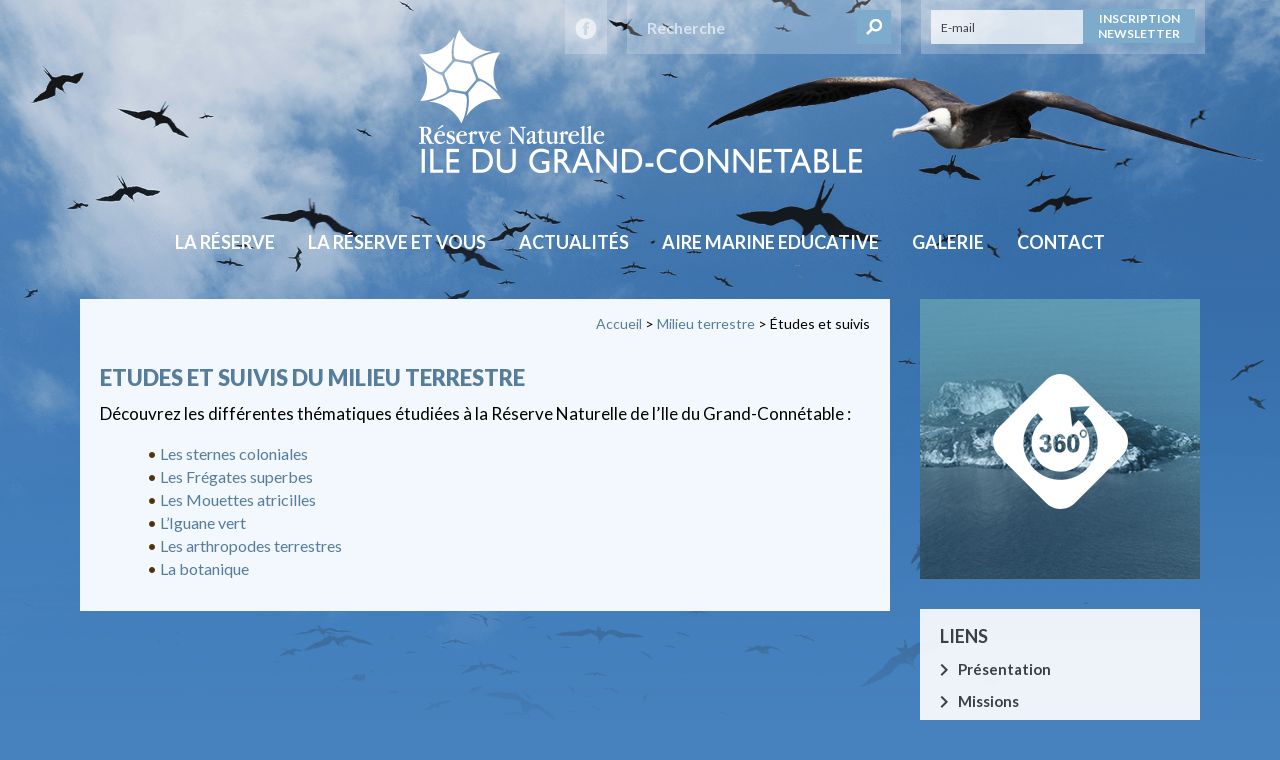

--- FILE ---
content_type: text/html; charset=UTF-8
request_url: https://www.reserve-connetable.com/milieu-terrestre/etudes-et-suivis/
body_size: 8492
content:

<!DOCTYPE html>
<html lang="fr">
	<head>
	<meta charset="utf-8" />

	<meta name="viewport" content="width=device-width, initial-scale=1.0">

	<title>Études et suivis | Réserve Naturelle de l&#039;Île du Grand-Connétable</title>
<link data-rocket-prefetch href="https://fonts.googleapis.com" rel="dns-prefetch">
<link data-rocket-prefetch href="https://www.googletagmanager.com" rel="dns-prefetch">
<link data-rocket-prefetch href="https://www.google-analytics.com" rel="dns-prefetch">
<link data-rocket-prefetch href="https://s3.amazonaws.com" rel="dns-prefetch">
<link data-rocket-prefetch href="https://scripts.simpleanalyticscdn.com" rel="dns-prefetch">
<link data-rocket-preload as="style" href="https://fonts.googleapis.com/css?family=Lato%3A400%2C900italic%2C900%2C700italic%2C700%2C300italic%2C300%2C100italic%2C100&#038;display=swap" rel="preload">
<link href="https://fonts.googleapis.com/css?family=Lato%3A400%2C900italic%2C900%2C700italic%2C700%2C300italic%2C300%2C100italic%2C100&#038;display=swap" media="print" onload="this.media=&#039;all&#039;" rel="stylesheet">
<noscript data-wpr-hosted-gf-parameters=""><link rel="stylesheet" href="https://fonts.googleapis.com/css?family=Lato%3A400%2C900italic%2C900%2C700italic%2C700%2C300italic%2C300%2C100italic%2C100&#038;display=swap"></noscript><link rel="preload" data-rocket-preload as="image" href="https://www.reserve-connetable.com/css/images/bg-haut-PI2.png" fetchpriority="high">

	<link rel="shortcut icon" type="image/x-icon" href="/css/images/favicon.ico" />

	<!-- Vendor Styles -->
	
	<link rel="stylesheet" href="/vendor/owl-carousel/owl.carousel.css">

	<!-- App Styles -->
	<link rel="stylesheet" href="/css/style.css" />
	<link rel="stylesheet" href="/css/override.css" />

	<!-- Vendor JS -->
	<script src="/vendor/jquery-1.11.3.min.js"></script>
	<script src="/vendor/owl-carousel/owl.carousel.min.js"></script>

	<!-- App JS -->
	<script src="/js/functions.js"></script>


	<script>
		(function(i,s,o,g,r,a,m){i['GoogleAnalyticsObject']=r;i[r]=i[r]||function(){
		(i[r].q=i[r].q||[]).push(arguments)},i[r].l=1*new Date();a=s.createElement(o),
		m=s.getElementsByTagName(o)[0];a.async=1;a.src=g;m.parentNode.insertBefore(a,m)
		})(window,document,'script','//www.google-analytics.com/analytics.js','ga');

		ga('create', 'UA-35719402-1', 'www.reserve-connetable.com');
		ga('send', 'pageview');
  	</script>

<meta name='robots' content='index, follow, max-image-preview:large, max-snippet:-1, max-video-preview:-1' />

	<!-- This site is optimized with the Yoast SEO plugin v26.8 - https://yoast.com/product/yoast-seo-wordpress/ -->
	<link rel="canonical" href="https://www.reserve-connetable.com/milieu-terrestre/etudes-et-suivis/" />
	<meta property="og:locale" content="fr_FR" />
	<meta property="og:type" content="article" />
	<meta property="og:title" content="Études et suivis | Réserve Naturelle de l&#039;Île du Grand-Connétable" />
	<meta property="og:description" content="Etudes et suivis du milieu terrestre Découvrez les différentes thématiques étudiées à la Réserve Naturelle de l’Ile du Grand-Connétable : Les sternes coloniales..." />
	<meta property="og:url" content="https://www.reserve-connetable.com/milieu-terrestre/etudes-et-suivis/" />
	<meta property="og:site_name" content="Réserve Naturelle de l&#039;Île du Grand-Connétable" />
	<meta property="article:modified_time" content="2016-01-03T21:05:03+00:00" />
	<script type="application/ld+json" class="yoast-schema-graph">{"@context":"https://schema.org","@graph":[{"@type":"WebPage","@id":"https://www.reserve-connetable.com/milieu-terrestre/etudes-et-suivis/","url":"https://www.reserve-connetable.com/milieu-terrestre/etudes-et-suivis/","name":"Études et suivis | Réserve Naturelle de l&#039;Île du Grand-Connétable","isPartOf":{"@id":"https://www.reserve-connetable.com/#website"},"datePublished":"2015-10-29T20:25:00+00:00","dateModified":"2016-01-03T21:05:03+00:00","breadcrumb":{"@id":"https://www.reserve-connetable.com/milieu-terrestre/etudes-et-suivis/#breadcrumb"},"inLanguage":"fr-FR","potentialAction":[{"@type":"ReadAction","target":["https://www.reserve-connetable.com/milieu-terrestre/etudes-et-suivis/"]}]},{"@type":"BreadcrumbList","@id":"https://www.reserve-connetable.com/milieu-terrestre/etudes-et-suivis/#breadcrumb","itemListElement":[{"@type":"ListItem","position":1,"name":"Accueil","item":"https://www.reserve-connetable.com/"},{"@type":"ListItem","position":2,"name":"Milieu terrestre","item":"https://www.reserve-connetable.com/milieu-terrestre/"},{"@type":"ListItem","position":3,"name":"Études et suivis"}]},{"@type":"WebSite","@id":"https://www.reserve-connetable.com/#website","url":"https://www.reserve-connetable.com/","name":"Réserve Naturelle de l&#039;Île du Grand-Connétable","description":"Située au large des côtes de Guyane, cette réserve est la seule aire marine protégée fonctionnelle de la côte amazonienne et la deuxième plus grande réserve naturelle marine d’Outre-Mer.","potentialAction":[{"@type":"SearchAction","target":{"@type":"EntryPoint","urlTemplate":"https://www.reserve-connetable.com/?s={search_term_string}"},"query-input":{"@type":"PropertyValueSpecification","valueRequired":true,"valueName":"search_term_string"}}],"inLanguage":"fr-FR"}]}</script>
	<!-- / Yoast SEO plugin. -->


<link rel='dns-prefetch' href='//scripts.simpleanalyticscdn.com' />
<link rel='dns-prefetch' href='//www.googletagmanager.com' />
<link href='https://fonts.gstatic.com' crossorigin rel='preconnect' />
<link rel="alternate" title="oEmbed (JSON)" type="application/json+oembed" href="https://www.reserve-connetable.com/wp-json/oembed/1.0/embed?url=https%3A%2F%2Fwww.reserve-connetable.com%2Fmilieu-terrestre%2Fetudes-et-suivis%2F" />
<link rel="alternate" title="oEmbed (XML)" type="text/xml+oembed" href="https://www.reserve-connetable.com/wp-json/oembed/1.0/embed?url=https%3A%2F%2Fwww.reserve-connetable.com%2Fmilieu-terrestre%2Fetudes-et-suivis%2F&#038;format=xml" />
<style id='wp-img-auto-sizes-contain-inline-css' type='text/css'>
img:is([sizes=auto i],[sizes^="auto," i]){contain-intrinsic-size:3000px 1500px}
/*# sourceURL=wp-img-auto-sizes-contain-inline-css */
</style>
<style id='wp-emoji-styles-inline-css' type='text/css'>

	img.wp-smiley, img.emoji {
		display: inline !important;
		border: none !important;
		box-shadow: none !important;
		height: 1em !important;
		width: 1em !important;
		margin: 0 0.07em !important;
		vertical-align: -0.1em !important;
		background: none !important;
		padding: 0 !important;
	}
/*# sourceURL=wp-emoji-styles-inline-css */
</style>
<style id='wp-block-library-inline-css' type='text/css'>
:root{--wp-block-synced-color:#7a00df;--wp-block-synced-color--rgb:122,0,223;--wp-bound-block-color:var(--wp-block-synced-color);--wp-editor-canvas-background:#ddd;--wp-admin-theme-color:#007cba;--wp-admin-theme-color--rgb:0,124,186;--wp-admin-theme-color-darker-10:#006ba1;--wp-admin-theme-color-darker-10--rgb:0,107,160.5;--wp-admin-theme-color-darker-20:#005a87;--wp-admin-theme-color-darker-20--rgb:0,90,135;--wp-admin-border-width-focus:2px}@media (min-resolution:192dpi){:root{--wp-admin-border-width-focus:1.5px}}.wp-element-button{cursor:pointer}:root .has-very-light-gray-background-color{background-color:#eee}:root .has-very-dark-gray-background-color{background-color:#313131}:root .has-very-light-gray-color{color:#eee}:root .has-very-dark-gray-color{color:#313131}:root .has-vivid-green-cyan-to-vivid-cyan-blue-gradient-background{background:linear-gradient(135deg,#00d084,#0693e3)}:root .has-purple-crush-gradient-background{background:linear-gradient(135deg,#34e2e4,#4721fb 50%,#ab1dfe)}:root .has-hazy-dawn-gradient-background{background:linear-gradient(135deg,#faaca8,#dad0ec)}:root .has-subdued-olive-gradient-background{background:linear-gradient(135deg,#fafae1,#67a671)}:root .has-atomic-cream-gradient-background{background:linear-gradient(135deg,#fdd79a,#004a59)}:root .has-nightshade-gradient-background{background:linear-gradient(135deg,#330968,#31cdcf)}:root .has-midnight-gradient-background{background:linear-gradient(135deg,#020381,#2874fc)}:root{--wp--preset--font-size--normal:16px;--wp--preset--font-size--huge:42px}.has-regular-font-size{font-size:1em}.has-larger-font-size{font-size:2.625em}.has-normal-font-size{font-size:var(--wp--preset--font-size--normal)}.has-huge-font-size{font-size:var(--wp--preset--font-size--huge)}.has-text-align-center{text-align:center}.has-text-align-left{text-align:left}.has-text-align-right{text-align:right}.has-fit-text{white-space:nowrap!important}#end-resizable-editor-section{display:none}.aligncenter{clear:both}.items-justified-left{justify-content:flex-start}.items-justified-center{justify-content:center}.items-justified-right{justify-content:flex-end}.items-justified-space-between{justify-content:space-between}.screen-reader-text{border:0;clip-path:inset(50%);height:1px;margin:-1px;overflow:hidden;padding:0;position:absolute;width:1px;word-wrap:normal!important}.screen-reader-text:focus{background-color:#ddd;clip-path:none;color:#444;display:block;font-size:1em;height:auto;left:5px;line-height:normal;padding:15px 23px 14px;text-decoration:none;top:5px;width:auto;z-index:100000}html :where(.has-border-color){border-style:solid}html :where([style*=border-top-color]){border-top-style:solid}html :where([style*=border-right-color]){border-right-style:solid}html :where([style*=border-bottom-color]){border-bottom-style:solid}html :where([style*=border-left-color]){border-left-style:solid}html :where([style*=border-width]){border-style:solid}html :where([style*=border-top-width]){border-top-style:solid}html :where([style*=border-right-width]){border-right-style:solid}html :where([style*=border-bottom-width]){border-bottom-style:solid}html :where([style*=border-left-width]){border-left-style:solid}html :where(img[class*=wp-image-]){height:auto;max-width:100%}:where(figure){margin:0 0 1em}html :where(.is-position-sticky){--wp-admin--admin-bar--position-offset:var(--wp-admin--admin-bar--height,0px)}@media screen and (max-width:600px){html :where(.is-position-sticky){--wp-admin--admin-bar--position-offset:0px}}

/*# sourceURL=wp-block-library-inline-css */
</style><style id='global-styles-inline-css' type='text/css'>
:root{--wp--preset--aspect-ratio--square: 1;--wp--preset--aspect-ratio--4-3: 4/3;--wp--preset--aspect-ratio--3-4: 3/4;--wp--preset--aspect-ratio--3-2: 3/2;--wp--preset--aspect-ratio--2-3: 2/3;--wp--preset--aspect-ratio--16-9: 16/9;--wp--preset--aspect-ratio--9-16: 9/16;--wp--preset--color--black: #000000;--wp--preset--color--cyan-bluish-gray: #abb8c3;--wp--preset--color--white: #ffffff;--wp--preset--color--pale-pink: #f78da7;--wp--preset--color--vivid-red: #cf2e2e;--wp--preset--color--luminous-vivid-orange: #ff6900;--wp--preset--color--luminous-vivid-amber: #fcb900;--wp--preset--color--light-green-cyan: #7bdcb5;--wp--preset--color--vivid-green-cyan: #00d084;--wp--preset--color--pale-cyan-blue: #8ed1fc;--wp--preset--color--vivid-cyan-blue: #0693e3;--wp--preset--color--vivid-purple: #9b51e0;--wp--preset--gradient--vivid-cyan-blue-to-vivid-purple: linear-gradient(135deg,rgb(6,147,227) 0%,rgb(155,81,224) 100%);--wp--preset--gradient--light-green-cyan-to-vivid-green-cyan: linear-gradient(135deg,rgb(122,220,180) 0%,rgb(0,208,130) 100%);--wp--preset--gradient--luminous-vivid-amber-to-luminous-vivid-orange: linear-gradient(135deg,rgb(252,185,0) 0%,rgb(255,105,0) 100%);--wp--preset--gradient--luminous-vivid-orange-to-vivid-red: linear-gradient(135deg,rgb(255,105,0) 0%,rgb(207,46,46) 100%);--wp--preset--gradient--very-light-gray-to-cyan-bluish-gray: linear-gradient(135deg,rgb(238,238,238) 0%,rgb(169,184,195) 100%);--wp--preset--gradient--cool-to-warm-spectrum: linear-gradient(135deg,rgb(74,234,220) 0%,rgb(151,120,209) 20%,rgb(207,42,186) 40%,rgb(238,44,130) 60%,rgb(251,105,98) 80%,rgb(254,248,76) 100%);--wp--preset--gradient--blush-light-purple: linear-gradient(135deg,rgb(255,206,236) 0%,rgb(152,150,240) 100%);--wp--preset--gradient--blush-bordeaux: linear-gradient(135deg,rgb(254,205,165) 0%,rgb(254,45,45) 50%,rgb(107,0,62) 100%);--wp--preset--gradient--luminous-dusk: linear-gradient(135deg,rgb(255,203,112) 0%,rgb(199,81,192) 50%,rgb(65,88,208) 100%);--wp--preset--gradient--pale-ocean: linear-gradient(135deg,rgb(255,245,203) 0%,rgb(182,227,212) 50%,rgb(51,167,181) 100%);--wp--preset--gradient--electric-grass: linear-gradient(135deg,rgb(202,248,128) 0%,rgb(113,206,126) 100%);--wp--preset--gradient--midnight: linear-gradient(135deg,rgb(2,3,129) 0%,rgb(40,116,252) 100%);--wp--preset--font-size--small: 13px;--wp--preset--font-size--medium: 20px;--wp--preset--font-size--large: 36px;--wp--preset--font-size--x-large: 42px;--wp--preset--spacing--20: 0.44rem;--wp--preset--spacing--30: 0.67rem;--wp--preset--spacing--40: 1rem;--wp--preset--spacing--50: 1.5rem;--wp--preset--spacing--60: 2.25rem;--wp--preset--spacing--70: 3.38rem;--wp--preset--spacing--80: 5.06rem;--wp--preset--shadow--natural: 6px 6px 9px rgba(0, 0, 0, 0.2);--wp--preset--shadow--deep: 12px 12px 50px rgba(0, 0, 0, 0.4);--wp--preset--shadow--sharp: 6px 6px 0px rgba(0, 0, 0, 0.2);--wp--preset--shadow--outlined: 6px 6px 0px -3px rgb(255, 255, 255), 6px 6px rgb(0, 0, 0);--wp--preset--shadow--crisp: 6px 6px 0px rgb(0, 0, 0);}:where(.is-layout-flex){gap: 0.5em;}:where(.is-layout-grid){gap: 0.5em;}body .is-layout-flex{display: flex;}.is-layout-flex{flex-wrap: wrap;align-items: center;}.is-layout-flex > :is(*, div){margin: 0;}body .is-layout-grid{display: grid;}.is-layout-grid > :is(*, div){margin: 0;}:where(.wp-block-columns.is-layout-flex){gap: 2em;}:where(.wp-block-columns.is-layout-grid){gap: 2em;}:where(.wp-block-post-template.is-layout-flex){gap: 1.25em;}:where(.wp-block-post-template.is-layout-grid){gap: 1.25em;}.has-black-color{color: var(--wp--preset--color--black) !important;}.has-cyan-bluish-gray-color{color: var(--wp--preset--color--cyan-bluish-gray) !important;}.has-white-color{color: var(--wp--preset--color--white) !important;}.has-pale-pink-color{color: var(--wp--preset--color--pale-pink) !important;}.has-vivid-red-color{color: var(--wp--preset--color--vivid-red) !important;}.has-luminous-vivid-orange-color{color: var(--wp--preset--color--luminous-vivid-orange) !important;}.has-luminous-vivid-amber-color{color: var(--wp--preset--color--luminous-vivid-amber) !important;}.has-light-green-cyan-color{color: var(--wp--preset--color--light-green-cyan) !important;}.has-vivid-green-cyan-color{color: var(--wp--preset--color--vivid-green-cyan) !important;}.has-pale-cyan-blue-color{color: var(--wp--preset--color--pale-cyan-blue) !important;}.has-vivid-cyan-blue-color{color: var(--wp--preset--color--vivid-cyan-blue) !important;}.has-vivid-purple-color{color: var(--wp--preset--color--vivid-purple) !important;}.has-black-background-color{background-color: var(--wp--preset--color--black) !important;}.has-cyan-bluish-gray-background-color{background-color: var(--wp--preset--color--cyan-bluish-gray) !important;}.has-white-background-color{background-color: var(--wp--preset--color--white) !important;}.has-pale-pink-background-color{background-color: var(--wp--preset--color--pale-pink) !important;}.has-vivid-red-background-color{background-color: var(--wp--preset--color--vivid-red) !important;}.has-luminous-vivid-orange-background-color{background-color: var(--wp--preset--color--luminous-vivid-orange) !important;}.has-luminous-vivid-amber-background-color{background-color: var(--wp--preset--color--luminous-vivid-amber) !important;}.has-light-green-cyan-background-color{background-color: var(--wp--preset--color--light-green-cyan) !important;}.has-vivid-green-cyan-background-color{background-color: var(--wp--preset--color--vivid-green-cyan) !important;}.has-pale-cyan-blue-background-color{background-color: var(--wp--preset--color--pale-cyan-blue) !important;}.has-vivid-cyan-blue-background-color{background-color: var(--wp--preset--color--vivid-cyan-blue) !important;}.has-vivid-purple-background-color{background-color: var(--wp--preset--color--vivid-purple) !important;}.has-black-border-color{border-color: var(--wp--preset--color--black) !important;}.has-cyan-bluish-gray-border-color{border-color: var(--wp--preset--color--cyan-bluish-gray) !important;}.has-white-border-color{border-color: var(--wp--preset--color--white) !important;}.has-pale-pink-border-color{border-color: var(--wp--preset--color--pale-pink) !important;}.has-vivid-red-border-color{border-color: var(--wp--preset--color--vivid-red) !important;}.has-luminous-vivid-orange-border-color{border-color: var(--wp--preset--color--luminous-vivid-orange) !important;}.has-luminous-vivid-amber-border-color{border-color: var(--wp--preset--color--luminous-vivid-amber) !important;}.has-light-green-cyan-border-color{border-color: var(--wp--preset--color--light-green-cyan) !important;}.has-vivid-green-cyan-border-color{border-color: var(--wp--preset--color--vivid-green-cyan) !important;}.has-pale-cyan-blue-border-color{border-color: var(--wp--preset--color--pale-cyan-blue) !important;}.has-vivid-cyan-blue-border-color{border-color: var(--wp--preset--color--vivid-cyan-blue) !important;}.has-vivid-purple-border-color{border-color: var(--wp--preset--color--vivid-purple) !important;}.has-vivid-cyan-blue-to-vivid-purple-gradient-background{background: var(--wp--preset--gradient--vivid-cyan-blue-to-vivid-purple) !important;}.has-light-green-cyan-to-vivid-green-cyan-gradient-background{background: var(--wp--preset--gradient--light-green-cyan-to-vivid-green-cyan) !important;}.has-luminous-vivid-amber-to-luminous-vivid-orange-gradient-background{background: var(--wp--preset--gradient--luminous-vivid-amber-to-luminous-vivid-orange) !important;}.has-luminous-vivid-orange-to-vivid-red-gradient-background{background: var(--wp--preset--gradient--luminous-vivid-orange-to-vivid-red) !important;}.has-very-light-gray-to-cyan-bluish-gray-gradient-background{background: var(--wp--preset--gradient--very-light-gray-to-cyan-bluish-gray) !important;}.has-cool-to-warm-spectrum-gradient-background{background: var(--wp--preset--gradient--cool-to-warm-spectrum) !important;}.has-blush-light-purple-gradient-background{background: var(--wp--preset--gradient--blush-light-purple) !important;}.has-blush-bordeaux-gradient-background{background: var(--wp--preset--gradient--blush-bordeaux) !important;}.has-luminous-dusk-gradient-background{background: var(--wp--preset--gradient--luminous-dusk) !important;}.has-pale-ocean-gradient-background{background: var(--wp--preset--gradient--pale-ocean) !important;}.has-electric-grass-gradient-background{background: var(--wp--preset--gradient--electric-grass) !important;}.has-midnight-gradient-background{background: var(--wp--preset--gradient--midnight) !important;}.has-small-font-size{font-size: var(--wp--preset--font-size--small) !important;}.has-medium-font-size{font-size: var(--wp--preset--font-size--medium) !important;}.has-large-font-size{font-size: var(--wp--preset--font-size--large) !important;}.has-x-large-font-size{font-size: var(--wp--preset--font-size--x-large) !important;}
/*# sourceURL=global-styles-inline-css */
</style>

<style id='classic-theme-styles-inline-css' type='text/css'>
/*! This file is auto-generated */
.wp-block-button__link{color:#fff;background-color:#32373c;border-radius:9999px;box-shadow:none;text-decoration:none;padding:calc(.667em + 2px) calc(1.333em + 2px);font-size:1.125em}.wp-block-file__button{background:#32373c;color:#fff;text-decoration:none}
/*# sourceURL=/wp-includes/css/classic-themes.min.css */
</style>
<link rel='stylesheet' id='wp-pagenavi-css' href='https://www.reserve-connetable.com/wp-content/plugins/wp-pagenavi/pagenavi-css.css?ver=2.70' type='text/css' media='all' />
<link rel="https://api.w.org/" href="https://www.reserve-connetable.com/wp-json/" /><link rel="alternate" title="JSON" type="application/json" href="https://www.reserve-connetable.com/wp-json/wp/v2/pages/316" /><meta name="generator" content="Site Kit by Google 1.170.0" /><link rel="icon" href="https://www.reserve-connetable.com/wp-content/uploads/2021/04/cropped-logo-1-32x32.png" sizes="32x32" />
<link rel="icon" href="https://www.reserve-connetable.com/wp-content/uploads/2021/04/cropped-logo-1-192x192.png" sizes="192x192" />
<link rel="apple-touch-icon" href="https://www.reserve-connetable.com/wp-content/uploads/2021/04/cropped-logo-1-180x180.png" />
<meta name="msapplication-TileImage" content="https://www.reserve-connetable.com/wp-content/uploads/2021/04/cropped-logo-1-270x270.png" />
		<style type="text/css" id="wp-custom-css">
			.nav > ul > li {
    margin: 0 15px !important;
}/* Haak pour faire rentrer le nouveau menu Air marine educative dans la zone sans retour a la ligne */

.gform_button {
	   width: 150px !important;
	float:right;
    font-size: 16px !important;
    line-height: 18px !important;
    padding: 20px 0px !important;
    background-color: #577E9C !important;
    border: none !important;
    color: white !important;
	border:none!important;
	 border-radius: 0px !important;
	margin-bottom:20px;
} 

.gform_next_button , .gform_previous_button {
	width: 150px !important;
	float:left;
    font-size: 16px !important;
    line-height: 18px !important;
    padding: 20px 0px !important;
    background-color: #577E9C !important;
    border: none !important;
    color: white !important;
	border:none!important;
	 border-radius: 0px !important;
}

.gform_button:hover {
	  
border:none!important;	
}		</style>
		<meta name="generator" content="WP Rocket 3.20.3" data-wpr-features="wpr_preconnect_external_domains wpr_oci wpr_desktop" /></head>
<body>
<div  class="wrapper wrapper-alt">
	<div  class="parallax-seagull">
		<!-- <img src="/css/images/temp/parallax-seagull.png" height="410" width="266" alt=""> -->
		<img src="/css/images/Fregate1.png" width="562" alt="">
	</div><!-- /.parallax-seagul -->

	<div  class="inner-footer-bg">		
		<!-- <img src="/css/images/inner-bg3.png"  alt=""> -->
		<img src="/css/images/inner-bg33.png"  alt="">
	</div>

	<div  class="container">
		<header  class="header">
			<div class="shell">
				<a href="#" class="btn-nav">
					<span></span>
				</a>
				
				<div class="header-bar">
					<div class="socials">
						<ul>
							<li>
								<a href="https://www.facebook.com/RNGrandConnetable/" target="_blank">
									<i class="ico-facebook"></i>
								</a>
							</li>
						</ul>
					</div><!-- /.socials -->

					<div class="search">
						<form action="https://www.reserve-connetable.com/" method="get">
  <label for="s" class="hidden">Search</label>
  
  <input type="search" name="s" id="s" value="" placeholder="Recherche" class="search-field">
  
  <button type="submit" class="search-btn">
    <i class="ico-search"></i>
  </button>
</form>					</div><!-- /.search -->

					<div class="subscribe">
						<!-- Begin MailChimp Signup Form -->
<style>
	#mc_embed_signup div.mce_inline_error {
		padding: initial !important; 
		background-color: initial !important; 
	}
</style>
<div id="mc_embed_signup">
	<form id="mc-embedded-subscribe-form" class="validate" action="//reserve-connetable.us12.list-manage.com/subscribe/post?u=bc7916111b00e6f0a999a801b&amp;id=92489d7d05" method="post" name="mc-embedded-subscribe-form" novalidate="" target="_blank">
		<div id="mc_embed_signup_scroll">
			<div class="mc-field-group">
				<input id="mce-EMAIL" class="required email" name="EMAIL" type="email" value="" placeholder="E-mail" />
				<!-- real people should not fill this in and expect good things - do not remove this or risk form bot signups-->
				<div style="position: absolute; left: -5000px;">
					<input tabindex="-1" name="b_bc7916111b00e6f0a999a801b_92489d7d05" type="text" value="" />
				</div>
			</div>
			<!-- <div id="mce-responses" class="clear"> </div> -->
			<div class="clear">
				<button id="mc-embedded-subscribe" class="button" name="subscribe" type="submit">INSCRIPTION<br/>NEWSLETTER</button>
			</div>
		</div>
	</form>
</div>
<script src="//s3.amazonaws.com/downloads.mailchimp.com/js/mc-validate.js" type="text/javascript"></script><script type="text/javascript">// <![CDATA[
(function($) {window.fnames = new Array(); window.ftypes = new Array();fnames[0]='EMAIL';ftypes[0]='email';fnames[1]='FNAME';ftypes[1]='text';fnames[2]='LNAME';ftypes[2]='text';}(jQuery));var $mcj = jQuery.noConflict(true);
// ]]></script>
<!--End mc_embed_signup-->						
					</div><!-- /.subscribe -->
				</div><!-- /.header-bar -->

				<a href="https://www.reserve-connetable.com" class="header-logo">
					<img src="/css/images/temp/logo.png" height="143" width="443" alt="">
				</a>

				<nav class="nav">
					<div class="search">
						<form action="https://www.reserve-connetable.com/" method="get">
  <label for="s" class="hidden">Search</label>
  
  <input type="search" name="s" id="s" value="" placeholder="Rechercher par mots clés" class="search-field">
  
  <button type="submit" class="search-btn">
    <i class="ico-search"></i>
  </button>
</form>  
					</div><!-- /.search -->

								        <ul>
		            			            <li><a href="https://www.reserve-connetable.com/la-reserve/presentation/">La réserve</a>
			              			                <ul>
			                  			                    <li><a href="https://www.reserve-connetable.com/la-reserve/presentation/">Présentation</a>
			                      			                    </li>
			                  			                    <li><a href="https://www.reserve-connetable.com/la-reserve/historique/">Historique</a>
			                      			                    </li>
			                  			                    <li><a href="https://www.reserve-connetable.com/la-reserve/equipe/">Équipe</a>
			                      			                    </li>
			                  			                    <li><a href="https://www.reserve-connetable.com/la-reserve/missions/">Missions</a>
			                      			                    </li>
			                  			                    <li><a href="https://www.reserve-connetable.com/milieu-terrestre/">Milieu terrestre</a>
			                      			                        <ul>
			                          			                            <li><a href="https://www.reserve-connetable.com/milieu-terrestre/etudes-et-suivis/">Études et suivis</a>
			                              			                                 <ul>
			                                  			                                    <li><a href="https://www.reserve-connetable.com/milieu-terrestre/etudes-et-suivis/sternes-coloniales/">Sternes coloniales</a></li>
			                                  			                                    <li><a href="https://www.reserve-connetable.com/milieu-terrestre/etudes-et-suivis/fregates-superbes/">Frégates superbes</a></li>
			                                  			                                    <li><a href="https://www.reserve-connetable.com/milieu-terrestre/etudes-et-suivis/mouettes-atricilles/">Mouettes atricilles</a></li>
			                                  			                                    <li><a href="https://www.reserve-connetable.com/milieu-terrestre/etudes-et-suivis/iguanes-verts/">Iguanes verts</a></li>
			                                  			                                    <li><a href="https://www.reserve-connetable.com/milieu-terrestre/etudes-et-suivis/arthropodes-terrestres/">Arthropodes terrestres</a></li>
			                                  			                                    <li><a href="https://www.reserve-connetable.com/milieu-terrestre/etudes-et-suivis/botanique/">Botanique</a></li>
			                                  			                                 </ul>
			                              			                            </li>
			                          			                            <li><a href="https://www.reserve-connetable.com/espece-type/terrestre/">Espèces</a>
			                              			                            </li>
			                          			                        </ul>
			                      			                    </li>
			                  			                    <li><a href="https://www.reserve-connetable.com/milieu-marin/">Milieu marin</a>
			                      			                        <ul>
			                          			                            <li><a href="https://www.reserve-connetable.com/milieu-marin/etudes-et-suivis/">Études et suivis</a>
			                              			                                 <ul>
			                                  			                                    <li><a href="https://www.reserve-connetable.com/milieu-marin/etudes-et-suivis/merou-geant/">Mérou géant</a></li>
			                                  			                                    <li><a href="https://www.reserve-connetable.com/milieu-marin/etudes-et-suivis/dauphin-de-guyane/">Dauphin de Guyane</a></li>
			                                  			                                    <li><a href="https://www.reserve-connetable.com/?page_id=425">Observatoire de la pêche</a></li>
			                                  			                                    <li><a href="https://www.reserve-connetable.com/milieu-marin/etudes-et-suivis/suivi-de-la-faune-et-de-la-flore-benthiques/">Suivi de la faune et de la flore benthiques</a></li>
			                                  			                                 </ul>
			                              			                            </li>
			                          			                            <li><a href="https://www.reserve-connetable.com/espece-type/marin/">Espèces</a>
			                              			                            </li>
			                          			                        </ul>
			                      			                    </li>
			                  			                    <li><a href="https://www.reserve-connetable.com/la-reserve/nos-partenaires/">Partenaires</a>
			                      			                    </li>
			                  			                </ul>
			              			            </li>
		            			            <li><a href="https://www.reserve-connetable.com/la-reserve-et-vous/">La réserve et vous</a>
			              			                <ul>
			                  			                    <li><a href="https://www.reserve-connetable.com/la-reserve-et-vous/reglementation-et-surveillance/">Réglementation et surveillance</a>
			                      			                    </li>
			                  			                    <li><a href="https://www.reserve-connetable.com/la-reserve-et-vous/venir-au-connetable/">Venir au Connétable</a>
			                      			                    </li>
			                  			                    <li><a href="http://www.reserve-connetable.com/visite-virtuelle-360/tour.html">Visite 360°</a>
			                      			                    </li>
			                  			                    <li><a href="https://www.reserve-connetable.com/la-reserve-et-vous/vos-observations/">Vos observations</a>
			                      			                    </li>
			                  			                    <li><a href="https://www.reserve-connetable.com/la-reserve-et-vous/education-a-lenvironnement/">Éducation à l'environnement</a>
			                      			                    </li>
			                  			                    <li><a href="https://www.reserve-connetable.com/la-reserve-et-vous/espace-telechargements/">Espace de téléchargements</a>
			                      			                    </li>
			                  			                </ul>
			              			            </li>
		            			            <li><a href="/actualite/">Actualités</a>
			              			            </li>
		            			            <li><a href="/aire-marine-educative/">Aire Marine Educative</a>
			              			            </li>
		            			            <li><a href="/phototheque/">Galerie</a>
			              			            </li>
		            			            <li><a href="https://www.reserve-connetable.com/contact/">Contact</a>
			              			            </li>
		            			        </ul>         
				</nav><!-- /.nav -->
			</div><!-- /.shell -->
		</header><!-- /.header -->

<div  class="main">
	<div class="shell clear">			
		
<div class="content">
	<div class="breadcrumbs">
	<span><span><a href="https://www.reserve-connetable.com/">Accueil</a></span> &gt; <span><a href="https://www.reserve-connetable.com/milieu-terrestre/">Milieu terrestre</a></span> &gt; <span class="breadcrumb_last" aria-current="page">Études et suivis</span></span></div><!-- /.breadcrumbs -->	
	<article class="article">
		<div class="article-entry">
			<h3>Etudes et suivis du milieu terrestre</h3>
<p>Découvrez les différentes thématiques étudiées à la Réserve Naturelle de l’Ile du Grand-Connétable :</p>
<ul>
<li><a href="http://www.reserve-connetable.com/milieu-terrestre/etudes-et-suivis/sternes-coloniales/">Les sternes coloniales</a></li>
<li><a href="http://www.reserve-connetable.com/milieu-terrestre/etudes-et-suivis/fregates-superbes/">Les Frégates superbes</a></li>
<li><a href="http://www.reserve-connetable.com/milieu-terrestre/etudes-et-suivis/mouettes-atricilles/">Les Mouettes atricilles</a></li>
<li><a href="http://www.reserve-connetable.com/milieu-terrestre/etudes-et-suivis/iguanes-verts/">L&rsquo;Iguane vert</a></li>
<li><a href="http://www.reserve-connetable.com/milieu-terrestre/etudes-et-suivis/arthropodes-terrestres/">Les arthropodes terrestres</a></li>
<li><a href="http://www.reserve-connetable.com/milieu-terrestre/etudes-et-suivis/botanique/">La botanique</a></li>
</ul>
			
		</div><!-- /.article-entry -->
	</article><!-- /.article -->
</div><!-- /.content -->
<div class="sidebar">
		<div class="tile tile-centred fullscreener">
		<img src="https://www.reserve-connetable.com/wp-content/uploads/2016/01/Visite-360.jpg" alt="">

		<a href="http://www.reserve-connetable.com/visite-virtuelle-360/tour.html" class="tile-inner">
			<div class="tile-content">
				<span>
					Visitez la réserve<br>comme si vous y étiez !				</span>
			
				<div class="tile-icon">
					<img src="/css/images/temp/ico-360.png" height="135" width="135" alt="">
				</div><!-- /.tile-icon -->
			</div><!-- /.tile-content -->
		</a>
	</div><!-- /.tile -->

	<div class="widget widget_links">
	<h4 class="widgettitle">Liens</h4><!-- /.widgettitle -->

		  <ul>
	    	    	<li><a href="https://www.reserve-connetable.com/la-reserve/presentation/">Présentation</a></li>
			    	<li><a href="https://www.reserve-connetable.com/la-reserve/missions/">Missions</a></li>
			    	<li><a href="https://www.reserve-connetable.com/milieu-marin/">Milieu marin</a></li>
			    	<li><a href="https://www.reserve-connetable.com/milieu-terrestre/">Milieu terrestre</a></li>
			    	<li><a href="https://www.reserve-connetable.com/la-reserve-et-vous/vos-observations/">Vos observations</a></li>
			    	<li><a href="https://www.reserve-connetable.com/la-reserve-et-vous/venir-au-connetable/">Venir au Connétable</a></li>
			    	<li><a href="https://www.reserve-connetable.com/la-reserve-et-vous/espace-telechargements/">Espace de téléchargements</a></li>
			  </ul> 
</div><!-- /.widget widget_links -->
		<div class="tile fullscreener">
		<img src="https://www.reserve-connetable.com/wp-content/uploads/2015/11/tile-2.jpg" alt="">

		<a href="/espece-type/marin/" class="tile-inner">
			<div class="tile-content">
				<h4>Milieu marin</h4>
			
				<span>Découvrez les espèces</span>
			</div><!-- /.tile-content -->
		</a>
	</div><!-- /.tile -->

		<div class="tile fullscreener">
		<img src="https://www.reserve-connetable.com/wp-content/uploads/2015/11/tile-4.jpg" alt="">
		
		<a href="/espece-type/terrestre/" class="tile-inner">
			<div class="tile-content">
				<h4>Milieu Terrestre</h4>
			
				<span>Découvrez les espèces</span>
			</div><!-- /.tile-content -->
		</a>
	</div><!-- /.tile -->

		<div class="tile fullscreener">
		<img src="https://www.reserve-connetable.com/wp-content/uploads/2024/02/IMG-20231030-WA0008-280x280.jpg" alt="">

		<a href="http://www.reserve-connetable.com/la-reserve-et-vous/" class="tile-inner">
			<div class="tile-content">
				<h4>La Reserve et vous</h4>
			
				<span>Découvrez le Connétable</span>
			</div><!-- /.tile-content -->
		</a>
	</div><!-- /.tile -->
</div><!-- /.sidebar -->	</div><!-- /.shell -->
</div><!-- /.main -->

		
		<!-- <div class="lol"></div>		 -->
		<footer  class="footer">
			<div class="shell clear">
				<div class="footer-inner">
											<div class="footer-partners">
							<h6>Gestionnaire</h6>
							
							<ul>
																	<li>
										<a href="http://www.gepog.org/" target="_blank">
											<img src="" alt="">
										</a>
									</li>
													
							</ul>
						</div><!-- /.footer-partners -->
					
					<div class="footer-copyright">
						Réserve Naturelle de l'île du Grand-Connétable - Site réalisé par <a href="http://www.cote-cube.fr/" class="cote_cube_link" target="_blank">Côté Cube</a>
					</div><!-- /.footer-copyright -->
				</div><!-- /.footer-inner -->
				
				<nav class="footer-nav">

								  <ul>
				    				    	<li>
				    		<a href="https://www.reserve-connetable.com/contact/">
												    			Contact				    		</a>
				    	</li>
									    	<li>
				    		<a href="https://www.reserve-connetable.com/mentions-legales/">
												    			Mentions légales				    		</a>
				    	</li>
										<li><a href="https://www.facebook.com/RNGrandConnetable/" target="_blank"><i class="ico-facebook"></i>Facebook</a></li>
				  </ul> 

				</nav><!-- /.footer-nav -->
			</div><!-- /.shell -->
		</footer><!-- /.footer -->
	</div><!-- /.container -->	
</div><!-- /.wrapper -->
<script type="speculationrules">
{"prefetch":[{"source":"document","where":{"and":[{"href_matches":"/*"},{"not":{"href_matches":["/wp-*.php","/wp-admin/*","/wp-content/uploads/*","/wp-content/*","/wp-content/plugins/*","/wp-content/themes/cote-cube/*","/*\\?(.+)"]}},{"not":{"selector_matches":"a[rel~=\"nofollow\"]"}},{"not":{"selector_matches":".no-prefetch, .no-prefetch a"}}]},"eagerness":"conservative"}]}
</script>
<script type="text/javascript" src="https://scripts.simpleanalyticscdn.com/latest.js"></script>
</body>
</html>

<!-- This website is like a Rocket, isn't it? Performance optimized by WP Rocket. Learn more: https://wp-rocket.me - Debug: cached@1769243578 -->

--- FILE ---
content_type: text/css; charset=utf-8
request_url: https://www.reserve-connetable.com/css/style.css
body_size: 6326
content:
.ico-arrow-right-white { background-image: url(images/sprite.png); background-position: -26px -62px; width: 8px; height: 13px; display: inline-block; vertical-align: middle; font-size: 0; }
.ico-arrow-right { background-image: url(images/sprite.png); background-position: -14px -62px; width: 8px; height: 13px; display: inline-block; vertical-align: middle; font-size: 0; }
.ico-circle-left { background-image: url(images/sprite.png); background-position: 0 0; width: 32px; height: 32px; display: inline-block; vertical-align: middle; font-size: 0; }
.ico-circle-right { background-image: url(images/sprite.png); background-position: -36px 0; width: 32px; height: 32px; display: inline-block; vertical-align: middle; font-size: 0; }
.ico-facebook { background-image: url(images/sprite.png); background-position: 0 -36px; width: 22px; height: 22px; display: inline-block; vertical-align: middle; font-size: 0; }
.ico-paging-first { background-image: url(images/sprite.png); background-position: -47px -36px; width: 17px; height: 16px; display: inline-block; vertical-align: middle; font-size: 0; }
.ico-paging-last { background-image: url(images/sprite.png); background-position: -72px 0; width: 17px; height: 16px; display: inline-block; vertical-align: middle; font-size: 0; }
.ico-paging-next { background-image: url(images/sprite.png); background-position: -72px -40px; width: 10px; height: 16px; display: inline-block; vertical-align: middle; font-size: 0; }
.ico-paging-prev { background-image: url(images/sprite.png); background-position: 0 -62px; width: 10px; height: 16px; display: inline-block; vertical-align: middle; font-size: 0; }
.ico-pdf { background-image: url(images/sprite.png); background-position: -26px -36px; width: 17px; height: 17px; display: inline-block; vertical-align: middle; font-size: 0; }
.ico-search { background-image: url(images/sprite.png); background-position: -72px -20px; width: 16px; height: 16px; display: inline-block; vertical-align: middle; font-size: 0; }

/* ------------------------------------------------------------ *\
	I.   Generic
\* ------------------------------------------------------------ */

/* ------------------------------------------------------------ *\
	Reset
\* ------------------------------------------------------------ */

*,
*:before,
*:after { padding: 0; margin: 0; outline: 0; box-sizing: border-box; }

article, aside, details, figcaption, figure, footer, header, hgroup, menu, nav, section, summary, main { display: block; }

html,
body { height: 100%; }

html { tap-highlight-color: rgba(0,0,0,0); }

body { -moz-osx-font-smoothing: grayscale; -webkit-font-smoothing: antialiased; font-smoothing: antialiased; -webkit-text-size-adjust: none; -ms-text-size-adjust: none; text-size-adjust: none; }

img, iframe, video, audio, object { max-width: 100%; }

img { height: auto; display: inline-block; vertical-align: middle; }

b,
strong { font-weight: bold; }

address { font-style: normal; }

svg:not(:root) { overflow: hidden; }

a,
button,
input[type="submit"],
input[type="button"],
input[type="reset"],
input[type="file"],
input[type="image"],
label[for] { cursor: pointer; }

a[href^="tel"],
button[disabled],
input[disabled],
textarea[disabled],
select[disabled] { cursor: default; }

button::-moz-focus-inner,
input::-moz-focus-inner { padding: 0; border: 0; }

input[type="text"],
input[type="password"],
input[type="date"],
input[type="datetime"],
input[type="datetime-local"],
input[type="month"],
input[type="week"],
input[type="email"],
input[type="number"],
input[type="search"],
input[type="tel"],
input[type="time"],
input[type="url"],
input[type="color"],
textarea,
a[href^="tel"] { -webkit-appearance: none; -moz-appearance: none; appearance: none; }

input[type="number"]::-webkit-inner-spin-button,
input[type="number"]::-webkit-outer-spin-button { display: none; -webkit-appearance: none; }

input[type="search"]::-webkit-search-cancel-button,
input[type="search"]::-webkit-search-decoration { -webkit-appearance: none; }

textarea { overflow: auto; resize: none; -webkit-overflow-scrolling: touch; overflow-scrolling: touch; }

button,
input,
optgroup,
select,
textarea { font-family: inherit; font-size: inherit; color: inherit; -moz-osx-font-smoothing: grayscale; -webkit-font-smoothing: antialiased; font-smoothing: antialiased; }

button,
select { text-transform: none; }

table { width: 100%; border-collapse: collapse; border-spacing: 0; }

nav ul,
nav ol { list-style: none outside none; }

/* ------------------------------------------------------------ *\
	Fonts
\* ------------------------------------------------------------ */

/* ------------------------------------------------------------ *\
	Base
\* ------------------------------------------------------------ */

/*body { min-width: 320px; background: #78bbf5; font-family: 'Lato', sans-serif; font-size: 16px; line-height: 1.4; color: #000; }*/
/*body { min-width: 320px; background: #4D6CB1; font-family: 'Lato', sans-serif; font-size: 16px; line-height: 1.4; color: #000; }*/
body { min-width: 320px; background: #4782be; font-family: 'Lato', sans-serif; font-size: 16px; line-height: 1.4; color: #000; }

a { color: #567d9b; text-decoration: none; }
a:hover { text-decoration: underline; }

a[href^="tel"] { text-decoration: none; }

h1 { font-size: 45px; }
h2 { font-size: 40px; }
h3 { font-size: 22px; }
h4 { font-size: 18px; }
h5 { font-size: 16px; }
h6 { font-size: 12px; }

h1,
h2,
h3,
h4,
h5,
h6 { margin-bottom: 0.7em; }

p,
ul,
ol,
dl,
table,
blockquote { margin-bottom: 1.4em; }

h1[class],
h2[class],
h3[class],
h4[class],
h5[class],
h6[class],
h1:last-child,
h2:last-child,
h3:last-child,
h4:last-child,
h5:last-child,
h6:last-child,
p:last-child,
ul:last-child,
ol:last-child,
dl:last-child,
table:last-child,
blockquote:last-child { margin-bottom: 0; }

/* ------------------------------------------------------------ *\
	Helpers
\* ------------------------------------------------------------ */

/*  Clear  */

.clear:after { content: ''; line-height: 0; display: table; clear: both; }


/*  Notext  */

.notext { white-space: nowrap; text-indent: 100%; text-shadow: none; overflow: hidden; }
.notext-old { font-size: 0; line-height: 0; text-indent: -4000px; }


/*  Hidden  */

[hidden],
.hidden { display: none; }


/*  Alignleft  */

.alignleft { float: left; }

/*  Alignright  */

.alignright { float: right; }

/*  Disabled  */

[disabled],
.disabled { cursor: default; }

/*  Fullscreener  */

.fullscreener { background-size: cover; }
.fullscreener > img { display: none; }

/* ------------------------------------------------------------ *\
	II.  Regions
\* ------------------------------------------------------------ */

/* ------------------------------------------------------------ *\
	Wrapper
\* ------------------------------------------------------------ */

.wrapper { position: relative; min-height: 100%; background: url(images/homepage-bg.jpg) no-repeat center top; background-size: cover; }
/*.wrapper-alt { background: #78bbf5 url(images/bg-haut-PI2.png) no-repeat center top; background-size: 100% auto; }*/
/*.wrapper-alt { background: #78bbf5 url(images/bg-haut-PI2.png) no-repeat center top; background-size: 100% auto; }*/
.wrapper-alt { background: #4782be url(images/bg-haut-PI2.png) no-repeat center top; background-size: 100% auto; }

/* ------------------------------------------------------------ *\
	Container
\* ------------------------------------------------------------ */

.container { position: relative; z-index: 100; }

/* ------------------------------------------------------------ *\
	Shell
\* ------------------------------------------------------------ */

.shell { max-width: 1150px; margin: auto; padding: 0 15px; }

/* ------------------------------------------------------------ *\
	Header
\* ------------------------------------------------------------ */

.header { text-align: center; margin-bottom: 38px; }

.header .shell { position: relative; }

.header .header-bar { position: absolute; right: 10px; top: 0; }
.header .header-logo { display: inline-block; vertical-align: top; margin: 30px 0 52px; }

/* Tablet Portrait */

@media (max-width: 959px) {
	.header .header-logo { max-width: 300px; margin: 45px 0 20px; }
	.header .btn-nav { display: block; }
}

/* Mobile */

@media (max-width: 599px) {
	.header .header-logo { max-width: 240px; }
}

/* ------------------------------------------------------------ *\
	Main
\* ------------------------------------------------------------ */

.main { padding-bottom: 500px; }

/* Tablet Portrait */

@media (max-width: 959px) {
	.main { padding-bottom: 300px; }
}

/* Mobile */

@media (max-width: 599px) {
	.main { padding-bottom: 200px; }
}

/* ------------------------------------------------------------ *\
	Footer
\* ------------------------------------------------------------ */

.footer { background: rgba(0,0,0,.7); padding-bottom: 15px; }

.footer .footer-inner { float: left; }

.footer .footer-partners { float: left; }
.footer .footer-partners h6 { position: relative; padding: 5px 20px; margin: -15px 0 5px; background: #000; color: rgba(255,255,255,.5); text-transform: uppercase; font-size: 12px; }
.footer .footer-partners h6:after { content: ''; position: absolute; left: 100%; top: 0; border-width: 15px 0 0 10px; border-style: solid; border-color: transparent #424242; }
.footer .footer-partners ul { list-style: none outside none; overflow: hidden; }
.footer .footer-partners li { float: left; }
.footer .footer-partners li + li { margin-left: 20px; }

.footer .footer-copyright { float: left; margin-left: 85px; margin-top: 40px; color: rgba(255,255,255,.5); font-size: 14px; font-weight: 300; }

.footer .footer-nav { float: right; margin-top: 26px; }
.footer .footer-nav ul { list-style: none outside none; text-transform: uppercase; font-size: 12px; border-right: 1px solid rgba(255,255,255,.3); overflow: hidden; }
.footer .footer-nav li { float: left; border-left: 1px solid rgba(255,255,255,.3); }
.footer .footer-nav a { display: block; padding: 0 19px; line-height: 50px; color: rgba(255,255,255,.5); font-weight: bold; text-transform: uppercase; transition: all .2s ease-out; }
.footer .footer-nav a:hover { text-decoration: none; color: rgba(255,255,255,1); }
.footer .footer-nav i { margin-right: 5px; opacity: .7; transition: all .2s ease-out; }
.footer .footer-nav a:hover i { opacity: 1; }

/* Small Desktop */

@media (max-width: 1149px) {
	.footer .footer-inner,
	.footer .footer-nav { float: none; text-align: center; }
	.footer .footer-partners,
	.footer .footer-copyright,
	.footer .footer-nav ul { float: none; display: inline-block; vertical-align: top; text-align: left; }
	.footer .footer-copyright { margin-left: 40px; margin-right: 40px; }
}

/* Mobile */

@media (max-width: 599px) {
	.footer .footer-copyright { display: block; text-align: center; margin: 20px 20px; }
	.footer .footer-nav a { line-height: 40px; padding: 0 8px; font-size: 10px; }
}

/* ------------------------------------------------------------ *\
	Content
\* ------------------------------------------------------------ */

.content { float: left; width: calc(100% - 310px); margin-right: 30px; background: #f2f8fe; }

/* Tablet Portrait */

@media (max-width: 959px) {
	.content { float: none; width: auto; margin: 0 0 20px; }
}

/* ------------------------------------------------------------ *\
	Sidebar
\* ------------------------------------------------------------ */

.sidebar { float: left; width: 280px; }

/* Tablet Portrait */

@media (max-width: 959px) {
	.sidebar { float: none; margin: 0 auto; }
}

/* ------------------------------------------------------------ *\
	III. Themes
\* ------------------------------------------------------------ */



/* ------------------------------------------------------------ *\
	IV.  Modules
\* ------------------------------------------------------------ */

/* ------------------------------------------------------------ *\
	Article
\* ------------------------------------------------------------ */

.article { padding: 15px 20px; }

.article .article-meta { padding: 3px 0; margin-bottom: 2em; line-height: 1.3; }
.article .article-meta ul { list-style: none outside none; }
.article .article-meta a { color: #648b18; }

.article .article-entry p { margin-bottom: 2em; }
.article .article-entry a[href$=".pdf"]:before { content: ''; display: inline-block; vertical-align: middle; width: 17px; height: 17px; margin: -2px 6px 0 0; background-image: url(images/sprite.png); background-position: -26px -36px; }
.article .article-entry ul { margin-bottom: 2em; margin-left: 47px; list-style: none outside none; color: #567d9b; }
.article .article-entry ul li { padding: 1px 0 0; }
.article .article-entry ul li:before { content: '• '; color: #4f3411; }
.article .article-entry ul ul { margin-bottom: 0; margin-left: 20px; }
.article .article-entry ul ul li:before { content: '- '; color: inherit; }
.article .article-entry ol { list-style-position: inside; }
.article .article-entry h1,
.article .article-entry h2,
.article .article-entry h3,
.article .article-entry h4,
.article .article-entry h5,
.article .article-entry h6 { font-weight: 900; }
.article .article-entry h1 { margin-bottom: .5em; border-bottom: 1px solid #c8c8c8; }
.article .article-entry h2 { margin-bottom: .1em; }
.article .article-entry h3 { margin-bottom: .4em; color: #567d9b; text-transform: uppercase; }
.article .article-entry h4 { margin-bottom: .4em; }
.article .article-entry h5,
.article .article-entry h6 { text-transform: uppercase; }
.article .article-entry p small { display: block; font-size: 14px; line-height: 1.5; }
.article .article-entry blockquote { padding: 19px 0; margin-bottom: 10px; border-top: 1px solid #c8c8c8; font-size: 26px; color: #567d9b; font-weight: bold; text-align: right; }
.article .article-entry blockquote p { margin-bottom: 0; }
.article .article-entry th,
.article .article-entry td { height: 40px; border: 1px solid #d6d6d6; }
.article .article-entry th { background: #567d9b; color: #fff; text-transform: uppercase; font-weight: normal; }
.article .article-entry td { text-align: center; color: #333; background: #f8f8f8; }
.article .article-entry tr:nth-child(odd) td { background: #ededed; }

.article .article-entry .alignleft { margin-right: 20px; }
.article .article-entry .alignright { margin-left: 20px; }
.article .article-entry .wp-caption { position: relative; }
.article .article-entry .wp-caption-dd { position: absolute; left: 0; bottom: 0; width: 100%; padding: 4px 10px; background: rgba(0,0,0,.2); color: #fff; font-size: 12px; }

.article .gallery { margin: 0 -20px 20px; overflow: hidden; }
.article .gallery-item { float: left; width: 25%; padding: 0 20px; }
.article .gallery-item img { width: 100%; }
.article .gallery-icon { margin-bottom: 10px; }
.article .gallery-caption { font-size: 14px; }

.articles { list-style: none outside none; border-bottom: 1px solid #c8c8c8; }

.article-alt { padding: 30px 20px; overflow: hidden; }
.article-alt:first-child { padding-top: 0; }

.article-alt +.article-alt { border-top: 1px solid #c8c8c8; }

.article-alt .article-image { float: left; width: 160px; margin-right: 23px; }
.article-alt .article-content { overflow: hidden; }
.article-alt .article-title { font-size: 28px; font-weight: 900; line-height: 1; }
.article-alt .article-title a { color: #333; }
.article-alt .article-title a:hover { color: #567d9b; text-decoration: none; }
.article-alt .article-date { margin-bottom: 4px; color: #666666; }
.article-alt .article-entry { margin-bottom: 8px; }

.article-alt .article-categories { font-size: 12px; text-transform: uppercase; }
.article-alt .article-categories span { display: inline-block; vertical-align: middle; margin-right: 5px; color: #666666; }
.article-alt .article-categories ul { limst-style: none outside none; display: inline-block; vertical-align: middle; overflow: hidden; }
.article-alt .article-categories li { float: left; }
.article-alt .article-categories li + li { margin-left: 5px; }
.article-alt .article-categories a { display: block; padding: 8px 25px; border-radius: 20px; background: #78bbf5; color: #fff; font-weight: 900; transition: all .2s ease-out; }
.article-alt .article-categories a:hover { text-decoration: none; background: rgb(108, 168, 221); }

.articles-alt { list-style: none outside none; overflow: hidden; border-bottom: 1px solid #c8c8c8; }

.articles-alt .article-alt { float: left; width: 50%; padding: 25px 20px; }
.articles-alt .article-alt + .article-alt { border: 0; }
.articles-alt .article-alt .article-image { position: relative; float: none; width: auto; margin: 0 0 20px; }
.articles-alt .article-alt .article-image img { width: 100%; }
.articles-alt .article-alt .article-date { position: absolute; right: -5px; top: 10px; padding: 6px 9px; background: #78bbf5; color: #fff; text-transform: uppercase; font-size: 12px; font-weight: bold; }
.articles-alt .article-alt .article-date:after { content: ''; position: absolute; left: 100%; margin-left: -6px; top: 100%; border-width: 6px 6px 0 0; border-style: solid; border-color: #000 transparent; }
.articles-alt .article-alt .article-content { margin-bottom: 19px; }
.articles-alt .article-alt .article-content h5 { margin-bottom: 9px; font-weight: 900; font-size: 18px; }
.articles-alt .article-alt .article-entry { margin-bottom: 17px; }
.articles-alt .article-alt .article-actions .btn { width: 100%; }

/* Mobile */

@media (max-width: 599px) {
	.article { padding: 15px; }
	.article .article-entry ul { margin-left: 20px; }
	.article .article-entry h1 { font-size: 34px; }
	.article .article-entry h2 { font-size: 30px; }
	.article .gallery-item { width: 50%; }
	.article .article-entry .alignleft,
	.article .article-entry .alignright { display: inline-block; vertical-align: top; margin: 0; float: none; }
	.article .article-entry .table { overflow-x: auto; }
	.article .article-entry table { min-width: 500px; }
	.article .article-entry blockquote { font-size: 20px; }

	.article-alt .article-image { float: none; width: auto; margin: 0 0 15px; }
	.article-alt .article-image img { width: 100%; }
	.articles-alt .article-alt { float: none; width: auto; }
	.articles-alt .article-alt + .article-alt { border-top: 1px solid #c8c8c8; }
}

/* ------------------------------------------------------------ *\
	Breadcrumbs
\* ------------------------------------------------------------ */

.breadcrumbs { padding: 15px 20px; text-align: right; font-size: 14px; }

.breadcrumbs ul { list-style: none outside none; }
.breadcrumbs li { display: inline-block; vertical-align: top; }
.breadcrumbs li + li:before { content: '› '; padding: 0 5px; }
.breadcrumbs .current a { color: #333; }

/* ------------------------------------------------------------ *\
	Button
\* ------------------------------------------------------------ */

.btn { display: inline-block; vertical-align: middle; padding: 12px 15px; line-height: 1.45; border: 0; background: #91d9f7; font-size: 18px; font-weight: bold; text-transform: uppercase; color: #fff; text-transform: uppercase; text-align: center; -webkit-appearance: none; -moz-appearance: none; appearance: none; transition: all .2s ease-out; }
.btn:hover { background: rgb(131, 195, 222); text-decoration: none; }

/* ------------------------------------------------------------ *\
	Button Outline
\* ------------------------------------------------------------ */

.btn-outline { padding: 10px 15px; background: transparent; border: 2px solid #78bbf5; color: #78bbf5; }
.btn-outline:hover { background: #78bbf5; color: #ffffff; }

/* ------------------------------------------------------------ *\
	Button Rounded
\* ------------------------------------------------------------ */

.btn-rounded { padding: 8px 30px; border-radius: 30px; background: #567d9b; }
.btn-rounded:hover { background: rgb(77, 113, 140); }

/* ------------------------------------------------------------ *\
	Button Nav
\* ------------------------------------------------------------ */

.btn-nav { display: none; position: absolute; left: 15px; top: 15px; width: 34px; border-width: 3px 0; border-style: solid; border-color: #fff; padding: 5px 0; }
.btn-nav span { display: block; width: 100%; height: 3px; background: #fff; }

/* ------------------------------------------------------------ *\
	Cols
\* ------------------------------------------------------------ */

.cols { margin: 0 -15px; }
.cols:after { content: ''; line-height: 0; display: table; clear: both; }

.col { float: left; width: 50%; padding: 0 15px; }

.col-size1 { width: 26.9%; }
.col-size2 { width: 46.2%; }

/* Small Desktop */

@media (max-width: 1149px) {
	.cols { margin: 0 -10px; }
	.col { padding: 0 10px; }
	.col-size1 { width: 30%; }
	.col-size2 { width: 40%; }
}

/* Tablet Portrait */

@media (max-width: 959px) {
	.cols { max-width: 590px; margin: 0 auto; }
	.col-size1 { width: 50%; }
	.col-size2 { width: 100%; margin-bottom: 20px; }
}

/* Mobile */

@media (max-width: 599px) {
	.col { float: none; width: auto; max-width: 400px; padding: 0; margin: 0 auto; }
	.col-size1 { max-width: 280px; margin: 0 auto; }
}

/* ------------------------------------------------------------ *\
	Comments
\* ------------------------------------------------------------ */

.comments { padding: 20px; }
.comments h3 { color: #567d9b; font-size: 22px; font-weight: 900; text-transform: uppercase; }

.commentlist { padding: 8px 0; list-style: none outside none; }

.comment { position: relative; padding-left: 63px; margin-bottom: 19px; }

.comment .comment-avatar { position: absolute; left: 0; top: 2px; }
.comment .comment-author { line-height: 1.2; }
.comment .comment-author a { color: #333; font-weight: bold; }
.comment .comment-meta { margin-bottom: 2px; font-size: 12px; color: #666666; }
.comment .comment-meta span { display: inline-block; min-width: 150px; margin-right: 8px; }
.comment .comment-meta a { font-weight: bold; font-size: 14px; }

.comment .children { margin-top: 37px; list-style: none outside none; }

.comments #respond { padding-top: 17px; }
.comments #commentform p { margin-bottom: 13px; }
.comments #commentform label { display: block; margin-bottom: 2px; font-weight: bold; }
.comments #commentform label .required { color: #f75050; }
.comments #commentform input[type="text"] { height: 28px; width: 331px; max-width: 100%; padding: 0 10px; border-radius: 3px; background: #fff; border: 0; font-size: 14px; color: #666666; }
.comments #commentform textarea { height: 140px; width: 674px; max-width: 100%; padding: 12px 10px; border-radius: 3px; background: #fff; border: 0; font-size: 14px; color: #666666; }
.comments #commentform .form-submit { padding-top: 21px; }

/* Mobile */

@media (max-width: 599px) {
	.comments { padding: 15px; }
	.comment { padding-left: 38px; }
	.comment .comment-avatar { width: 30px; }
}

/* ------------------------------------------------------------ *\
	Form Elements
\* ------------------------------------------------------------ */

input::-webkit-input-placeholder { color: inherit; opacity: 1; }

input::-moz-placeholder { color: inherit; opacity: 1; }

input:-ms-input-placeholder { color: inherit; opacity: 1; }

input::placeholder { color: inherit; opacity: 1; }
textarea::-webkit-input-placeholder { color: inherit; opacity: 1; }
textarea::-moz-placeholder { color: inherit; opacity: 1; }
textarea:-ms-input-placeholder { color: inherit; opacity: 1; }
textarea::placeholder { color: inherit; opacity: 1; }

input:-webkit-autofill { -webkit-text-fill-color: inherit !important; -webkit-box-shadow: 0 0 0 1000px #fff inset; }

.field {}
.textarea {}
.select {}
.radio {}
.checkbox {}

/* ------------------------------------------------------------ *\
	Form
\* ------------------------------------------------------------ */

.form {}

/* ------------------------------------------------------------ *\
	List
\* ------------------------------------------------------------ */

[class^="list-"] { list-style: none outside none; }

/* ------------------------------------------------------------ *\
	Logo
\* ------------------------------------------------------------ */

.logo {}

/* ------------------------------------------------------------ *\
	Nav
\* ------------------------------------------------------------ */

.nav { text-align: center; }

.nav .nav-toggle { display: none; }

.nav ul { list-style: none outside none; }
.nav a,
.nav a:hover { text-decoration: none; }

.nav > ul > li { position: relative; display: inline-block; vertical-align: top; margin: 0 25px; padding-bottom: 2px; }
.nav > ul > li:after { content: ''; position: absolute; left: 0; bottom: 0; width: 100%; height: 2px; background: #fff; opacity: 0; -webkit-transform: scale(0, 1); -ms-transform: scale(0, 1); transform: scale(0, 1); transition: all .2s ease-out; }
.nav > ul > li:hover:after { opacity: 1; -webkit-transform: scale(1); -ms-transform: scale(1); transform: scale(1); }
.nav > ul > li > a { display: block; font-size: 18px; line-height: 34px; color: #fff; font-weight: bold; text-transform: uppercase; }

.nav ul ul { position: absolute; z-index: 200; left: 0; top: 100%; width: 210px; padding: 7px 0; margin-top: 3px; background: rgba(255,255,255,.9); box-shadow: 0 5px 5px 0 rgba(0,0,0,.15); text-align: left; font-size: 15px; line-height: 1.2; font-weight: bold; visibility: hidden; opacity: 0; transition: all .2s ease-out; }
.nav ul ul a { position: relative; display: block; color: #3c3e49; padding: 13px 10px 12px 27px; transition: background .2s ease-out; }
.nav ul ul a:before { content: ''; position: absolute; left: 9px; top: 16px; width: 8px; height: 13px; background-image: url(images/sprite.png); background-position: -14px -62px; }
.nav ul ul li:hover > a { background: #8fcee9; color: #fff; }
.nav ul ul li:hover > a:before { background-image: url(images/sprite.png); background-position: -26px -62px; }

.nav ul ul ul { left: 100%; top: 0; margin-left: 1px; margin-top: -7px; }

.nav ul ul li { position: relative; padding: 0 7px; }
.nav ul li:hover > ul { visibility: visible; opacity: 1; }

.nav .search { float: none; display: none; padding: 5px; margin: 0; overflow: hidden; }
.nav .search .search-field { width: calc(100% - 34px); }

/* Tablet Portrait */

@media (max-width: 959px) {
	.nav { position: absolute; z-index: 200; left: 0; top: 100%; width: 100%; padding: 15px; background: rgba(79, 145, 194, 0.9); visibility: hidden; opacity: 0; transition: all .2s ease-out; }
	.nav-visible { visibility: visible; opacity: 1; }
	.nav .search { display: block; margin-bottom: 15px; }
	.nav > ul { margin: 0 -15px; border-top: 1px solid rgba(255,255,255,.1); }
	.nav > ul > li { display: block; margin: 0; }
	.nav > ul > li:after { content: none; }
	.nav > ul > li > a { padding: 5px 0; border-bottom: 1px solid rgba(255,255,255,.1); }
	.nav ul ul { max-height: 0; position: static; opacity: 1; visibility: visible; width: auto; margin: 0; padding: 0; background: transparent; box-shadow: none; text-align: center; overflow: hidden; }
	.nav ul ul li { padding: 0; }
	.nav ul ul li:hover a { background: transparent; }
	.nav ul ul a { border-bottom: 1px solid rgba(255,255,255,.2); color: #fff; padding: 13px 40px; }
	.nav ul ul a:before { content: none; }
	
	.nav .nav-toggle { display: block; position: absolute; right: 0; top: 0; width: 40px; height: 45px; line-height: 45px; border-left: 1px solid rgba(255,255,255,.2); font-size: 16px; font-weight: bold; color: #fff; }
	.nav .nav-toggle:before { content: '+'; }
	
	.nav ul .nav-expanded > ul { max-height: 500px; }
	.nav ul .nav-expanded > .nav-toggle:before { content: '-'; }
}

/* ------------------------------------------------------------ *\
	Paging
\* ------------------------------------------------------------ */

.paging { padding: 25px 0; text-align: center; }

.paging span { display: inline-block; vertical-align: middle; margin-right: 8px; font-size: 14px; font-weight: bold; color: #666666; text-transform: uppercase; }

.paging ul { display: inline-block; vertical-align: middle; list-style: none outside none; overflow: hidden; }
.paging li { display: inline-block; vertical-align: middle; margin: 4px 3px; }
.paging a { display: block; width: 33px; height: 33px; line-height: 31px; border-radius: 50%; border: 1px solid #78bbf5; color: #78bbf5; font-size: 16px; font-weight: 900; text-align: center; transition: all .2s ease-out; }
.paging .current a,
.paging .paging-alt a,
.paging a:hover { background: #78bbf5; color: #fff; text-decoration: none; }
.paging i { margin-top: -4px; }

/* Mobile */

@media (max-width: 599px) {
	.paging li { display: none; }
	.paging .paging-alt,
	.paging .current { display: inline-block; }
}

/* ------------------------------------------------------------ *\
	Parallax
\* ------------------------------------------------------------ */

.parallax-viewport { position: absolute; z-index: 10; width: 100%; height: 100%; margin: 0; overflow: hidden; list-style: none outside none; }

.parallax-layer { position: absolute; width: 100%; height: 100%; }

.parallax-top-right img { position: absolute; right: 5%; top: 10%; }
.parallax-bottom-left img { position: absolute; left: -50px; bottom: -50px; }
.parallax-bottom-left-alt img { position: absolute; left: -50px; bottom: -50px; }

.parallax-seagull { position: absolute; right: 7%; top: 170px; }

/* Tablet Portrait */

@media (max-width: 959px) {
	.parallax-viewport { display: none; }
	.parallax-seagull { display: none; }
}

/* ------------------------------------------------------------ *\
	Search
\* ------------------------------------------------------------ */

.search { float: left; padding: 10px; margin-left: 20px; background: rgba(255,255,255,.22); }

.search .search-field { float: left; padding: 0 10px; width: 220px; height: 34px; background: transparent; border: 0; box-shadow: none; color: #fff; font-size: 16px; font-weight: bold; }
.search .search-field::-webkit-input-placeholder { color: rgba(255,255,255,.6); }
.search .search-field::-moz-placeholder { color: rgba(255,255,255,.6); }
.search .search-field:-ms-input-placeholder { color: rgba(255,255,255,.6); }
.search .search-field::placeholder { color: rgba(255,255,255,.6); }

.search .search-btn { float: left; width: 34px; height: 34px; padding-bottom: 3px; text-align: center; border: 0; border-radius: 0; background: #7dabcb; transition: all .2s ease-out; }
.search .search-btn:hover { background: rgb(113, 154, 183); }

/* Tablet Portrait */

@media (max-width: 959px) {
	.search { display: none; }
}

/* ------------------------------------------------------------ *\
	Section
\* ------------------------------------------------------------ */

.section {}

/* ------------------------------------------------------------ *\
	Slider
\* ------------------------------------------------------------ */

.slider { padding: 20px; margin-bottom: 30px; background: rgba(255,255,255,.7); }

.slider .slides { list-style: none outside none; }

.slider .slide { position: relative; }
.slider .slide-image { height: 240px; }
.slider .slide-caption { position: absolute; left: 0; bottom: 0; width: 100%; padding: 20px; font-size: 16px; font-weight: bold; color: #fff; background: linear-gradient(to bottom, rgba(0,0,0,0) 0%,rgba(0,0,0,1) 100%); }
.slider .slide-caption p { padding-right: 120px; }

.slider .owl-dots { position: absolute; right: 0; bottom: 0; padding: 20px; overflow: hidden; }
.slider .owl-dot { float: left; width: 12px; height: 12px; border-radius: 50%; background: #fff; transition: all .2s ease-out; }
.slider .owl-dot + .owl-dot { margin-left: 10px; }
.slider .owl-dot:hover,
.slider .owl-dot.active { background: rgba(255,255,255,.7); }

/* Small Desktop */

@media (max-width: 1149px) {
	.slider { margin-bottom: 20px; }
}

/* Mobile */

@media (max-width: 599px) {
	.slider .slide-caption p { padding: 0 0 30px 0; }
}


/* ------------------------------------------------------------ *\
	Slider Tiles
\* ------------------------------------------------------------ */

.slider-tiles { padding: 20px; background: rgba(255, 255, 255, .9); }

.slider-tiles .slides { position: relative; list-style: none outside none; }
.slider-tiles .slide { position: relative; }
.slider-tiles .slide-image { height: 240px; }
.slider-tiles .slide-caption { position: absolute; left: 0; bottom: 0; width: 100%; padding: 10px; font-size: 11px; color: #fff; background: linear-gradient(to bottom, rgba(0,0,0,0) 0%,rgba(0,0,0,1) 100%); }

.slider-tiles .owl-nav { position: absolute; left: 0; top: 50%; width: 100%; }
.slider-tiles .owl-prev { position: absolute; left: 20px; top: 0; -webkit-transform: translateY(-50%); -ms-transform: translateY(-50%); transform: translateY(-50%); transition: all .2s ease-out; }
.slider-tiles .owl-next { position: absolute; right: 20px; top: 0; -webkit-transform: translateY(-50%); -ms-transform: translateY(-50%); transform: translateY(-50%); transition: all .2s ease-out; }
.slider-tiles .owl-prev:hover,
.slider-tiles .owl-next:hover { opacity: .9; }

/* ------------------------------------------------------------ *\
	Socials
\* ------------------------------------------------------------ */

.socials { float: left; background: rgba(255,255,255,.22); }

.socials ul { list-style: none outside none; }
.socials li { padding: 0 10px; line-height: 54px; }
.socials a { display: block; opacity: .6; transition: all .2s ease-out; }
.socials a:hover { opacity: 1; }

/* ------------------------------------------------------------ *\
	Subscribe
\* ------------------------------------------------------------ */

.subscribe { float: left; padding: 10px; margin-left: 20px; background: rgba(255,255,255,.22); }

.subscribe .email { width: 152px; height: 34px; padding: 0 10px; background: rgba(255,255,255,.72); border: 0; font-size: 12px; color: #3c3e49; }

.subscribe .button { height: 34px; padding: 0 15px; text-align: center; border: 0; border-radius: 0; background: #7dabcb; font-size: 12px; color: #fff; text-transform: uppercase; font-weight: bold; transition: all .2s ease-out; }
.subscribe .button:hover { background: rgb(113, 154, 183); }
.subscribe .mc-field-group,
.subscribe .clear { float: left; }

/* Mobile */

@media (max-width: 599px) {
	.subscribe { margin-left: 10px; }
	.subscribe .email { width: 100px; }
	.subscribe .button { padding: 0 8px; font-size: 10px; }
}

/* ------------------------------------------------------------ *\
	Table
\* ------------------------------------------------------------ */

.table {}

/* ------------------------------------------------------------ *\
	Tile
\* ------------------------------------------------------------ */

.tile { margin-bottom: 30px; }
.tile:last-child { margin-bottom: 0; }

.tile .tile-inner { display: block; padding: 20px; color: #fff; text-decoration: none; }

.tile .tile-content { position: relative; height: 240px; }
.tile .tile-content:before,
.tile .tile-content:after { content: ''; position: absolute; top: 0; right: 0; bottom: 0; left: 0; opacity: 0; transition: all .3s; }

.tile .tile-content:before { border-width: 2px 0; border-style: solid; border-color: #fff; -webkit-transform: scale(0,1); -ms-transform: scale(0,1); transform: scale(0,1); }
.tile .tile-content:after { border-width: 0 2px; border-style: solid; border-color: #fff; -webkit-transform: scale(1,0); -ms-transform: scale(1,0); transform: scale(1,0); }

.tile .tile-inner:hover .tile-content:before,
.tile .tile-inner:hover .tile-content:after { opacity: 1; -webkit-transform: scale(1); -ms-transform: scale(1); transform: scale(1); }

.tile .tile-content span { display: block; padding: 0 20px 10px; font-weight: normal; font-size: 16px; visibility: hidden; opacity: 0; -webkit-transform: translateY(20px); -ms-transform: translateY(20px); transform: translateY(20px); transition: all .3s; }
.tile .tile-content h4 { margin: 0; padding: 15px 20px 0; text-transform: uppercase; -webkit-transform: translateY(-15px); -ms-transform: translateY(-15px); transform: translateY(-15px); transition: all .3s; }
.tile .tile-content .tile-icon { -webkit-transform: translateY(-20px); -ms-transform: translateY(-20px); transform: translateY(-20px); transition: all .3s; }

.tile .tile-inner:hover span { -webkit-transform: translateY(0px); -ms-transform: translateY(0px); transform: translateY(0px); visibility: visible; opacity: 1; }
.tile .tile-inner:hover h4 { -webkit-transform: translateY(0px); -ms-transform: translateY(0px); transform: translateY(0px); }
.tile .tile-inner:hover .tile-icon { -webkit-transform: translateY(0px); -ms-transform: translateY(0px); transform: translateY(0px); }

.tile-centred { text-align: center; }
.tile-centred .tile-content span { font-size: 18px; padding-top: 15px; font-weight: bold; }

/* Small Desktop */

@media (max-width: 1149px) {
	.tile { margin-bottom: 20px; }
}

/* ------------------------------------------------------------ *\
	Updates
\* ------------------------------------------------------------ */

.updates { padding: 15px 20px; min-height: 590px; background: rgba(255,255,255,.9); }

.updates .updates-title { margin-bottom: 13px; text-transform: uppercase; }

.updates .updates-items { margin-bottom: 30px; list-style: none outside none; }

.updates .updates-item { overflow: hidden; }
.updates .updates-item + .updates-item { margin-top: 20px; }

.updates .updates-item-image { float: left; width: 130px; height: 130px; margin-right: 20px; border-radius: 50%; overflow: hidden; }

.updates .updates-item-content { padding-top: 12px; overflow: hidden; }
.updates .updates-item-content h5 { margin-bottom: 5px; text-transform: uppercase; font-weight: 300; color: #666666; }
.updates .updates-item-content h5 a { color: #666666; }
.updates .updates-item-content h5 a:hover { color: #333; text-decoration: none; }
.updates .updates-item-content p { margin-bottom: 2px; line-height: 1.2; }
.updates .updates-item-content span { font-size: 12px; color: #666666; }

.updates .updates-actions .btn { width: 100%; }

/* Mobile */

@media (max-width: 599px) {
	.updates { margin-bottom: 20px; }
	.updates .updates-item-image { float: none; margin: 0 auto 10px; }
}

/* ------------------------------------------------------------ *\
	Widget
\* ------------------------------------------------------------ */

.widgets { list-style: none outside none; }

/* ------------------------------------------------------------ *\
	Widget Links
\* ------------------------------------------------------------ */

.widget_links { padding: 15px 20px 12px; margin-bottom: 30px; background: rgba(255,255,255,.9); }

.widget_links .widgettitle { margin-bottom: 4px; text-transform: uppercase; color: #3c3e49; }
.widget_links ul { list-style: none outside none; font-size: 15px; }
.widget_links ul li { position: relative; padding: 6px 10px 5px 18px; }
.widget_links ul li:before { content: ''; position: absolute; left: 0; top: 10px; width: 8px; height: 13px; background-image: url(images/sprite.png); background-position: -14px -62px; }
.widget_links ul a { color: #3c3e49; font-weight: bold; }

/* Small Desktop */

@media (max-width: 1149px) {
	.widget_links { margin-bottom: 20px; }
}

--- FILE ---
content_type: text/css; charset=utf-8
request_url: https://www.reserve-connetable.com/css/override.css
body_size: 1154
content:
p { font-size: 17px; }
.slide-caption p{ font-size: 15px; }

blockquote { margin-bottom: 0 !important;}
.article .article-entry blockquote { padding-bottom: 0 !important; }

.post .entry .wp-caption img {
    width: 100% !important;
    height: auto !important;
    max-width: 100% !important;
}

.widget_links{
    min-height: 280px;
}

.cote_cube_link {
    color: rgba(255, 255, 255, 0.498039);
}

.article-categories li {    
    list-style: none !important;
    margin-bottom: 2px;
 }

.article-categories li + li {
    margin-left: 2px !important;
}

.wp-pagenavi a, .pages span {
    text-decoration: none !important;
    padding: inherit !important;
    margin: inherit !important;
 }

.wp-pagenavi span {
     border: none !important; 
}

.paging a {
     border: 1px solid #78bbf5 !important;t;
}

.wp-pagenavi .pages a {
    display: block;
    width: 33px;
    height: 33px;
    line-height: 31px;
    border-radius: 50%;
    border: 1px solid #78bbf5 !important;
    color: #78bbf5;
    font-size: 16px;
    font-weight: 900;
    text-align: center;
    transition: all .2s ease-out;
}

.wp-pagenavi .pages {
    display: inline-block;
    vertical-align: middle;
    margin-right: 8px !important;
    font-size: 14px;
    font-weight: bold;
    color: #666666;
    text-transform: uppercase;
}

.wp-pagenavi span.current {
    background: #78bbf5;
    color: #fff;

    width: 33px;
    height: 33px;
    line-height: 26px;
    border-radius: 50%;
    font-size: 16px;
    text-align: center
}

.nextpostslink, .previouspostslink {

    background: #78bbf5 !important;
    color: #fff !important;

    margin-top: -4px;
}

.gform_wrapper input[type=email],
.gform_wrapper input[type=number],
.gform_wrapper input[type=password],
.gform_wrapper input[type=tel],
.gform_wrapper input[type=text],
 .gform_wrapper input[type=url] {
    height: 28px;  
    max-width: 100%;
    padding: 0 10px;
    border-radius: 3px;
    background: #fff;
    border: 0;
    font-size: 14px;
    color: #666666;
}

.gfield_label {
    color: #000;
}

.gform_wrapper textarea {
    height: 140px;   
    max-width: 100%;
    padding: 12px 10px;
    border-radius: 3px;
    background: #fff;
    border: 0;
    font-size: 14px;
    color: #666666;
}

.gform_wrapper .gform_footer input.button, .gform_wrapper .gform_footer input[type=submit] {

    display: inline-block;
    padding: 8px 30px;
    border-radius: 30px;
    background: #567d9b;

    vertical-align: middle;

    line-height: 1.45;
    border: 0;

    font-size: 18px;
    font-weight: bold;

    color: #fff;
    text-transform: uppercase;
    text-align: center;
    -webkit-appearance: none;
    -moz-appearance: none;
    transition: all .2s ease-out;
}

#gform_submit_button_1:hover {
    background: rgb(77, 113, 140);
}

.album {
    display: inline-block;
    margin-left: 0 !important;
}

.album li { 
    float: left;
    margin-left: 7px;    
}

article .article-entry ul.album li:before {
    content: '';
}

.footer-copyright, .footer-copyright a {
    color: #eee !important;
}

.subscribe form .clear{
    margin-top: -4px;
}


.parallax-seagull {
    position: absolute;
    right: 1%;
    top: 73px;
}

.parallax-seagull-home{
    position: absolute;
    right: 1%;
    top: 73px;
}

article .article-entry p {
    margin-bottom: 1em !important;
}

.article .article-entry ul {
    margin-bottom: 1em !important;
}


.wp-caption-text {    
    position: absolute;
    left: 0;
    bottom: 0;
    width: 100%;
    padding: 4px 10px;
    background: rgba(0,0,0,.2);
    color: #fff;
    font-size: 12px;
   
}
.article-entry p.wp-caption-text {
     margin-bottom: 0 !important;
}

.article-entry .wp-caption {
    width: inherit !important;
    max-width: 100% !important;
}
 

 #fancybox-title-over {
    background-image: url('images/cc_fancy_title_over.png') !important;
}

.inner-footer-bg {
    position: absolute;
    left: -50px;
    bottom: 1px;
}

.main {
    padding-bottom: 700px;
}

.old-newsletter{
    display: inline-block;
    width: 100%;
}

/* 13/01/2016*/

.article .article-entry .table-trans th, .article .article-entry .table-trans td {
    /*height: 40px; */
    border: none !important;
}

.article .article-entry .table-trans td {
    background: transparent !important;
}

.article .article-entry .table-trans tr:nth-child(odd) td {
    background: transparent !important;
}

.updates .updates-item-content h5 {
    font-weight: 600 !important;
}

--- FILE ---
content_type: text/plain
request_url: https://www.google-analytics.com/j/collect?v=1&_v=j102&a=1171230220&t=pageview&_s=1&dl=https%3A%2F%2Fwww.reserve-connetable.com%2Fmilieu-terrestre%2Fetudes-et-suivis%2F&ul=en-us%40posix&dt=%C3%89tudes%20et%20suivis%20%7C%20R%C3%A9serve%20Naturelle%20de%20l%27%C3%8Ele%20du%20Grand-Conn%C3%A9table&sr=1280x720&vp=1280x720&_u=IEBAAAABAAAAACAAI~&jid=58603243&gjid=515766192&cid=2024774586.1769256207&tid=UA-35719402-1&_gid=992757792.1769256207&_r=1&_slc=1&z=493290091
body_size: -453
content:
2,cG-PB1WDHVJPQ

--- FILE ---
content_type: text/javascript; charset=utf-8
request_url: https://www.reserve-connetable.com/js/functions.js
body_size: 446
content:
;(function($, window, document, undefined) {
	var $win = $(window);
	var $doc = $(document);

	$doc.ready(function() {
		
		// Fullscreener
		$('.fullscreener > img').each(function() {
			var src = $(this).attr('src');
			$(this).parent().css({
				'background-image': 'url(' + src + ')'
			});
		});

		// Slider
		$('.slider .slides').owlCarousel({
			loop: true,
			smartSpeed: 600,
			items: 1,
			margin: 20,
			dot: true,
			autoplay: true,
			autoplayTimeout: 5000
		});

		// Slider Tiles
		$('.slider-tiles .slides').owlCarousel({
			loop: true,
			smartSpeed: 600,
			items: 1,
			margin: 20,
			nav: true,
			navText: ['<i class="ico-circle-left"></i>', '<i class="ico-circle-right"></i>']
		});

		// Mobile Nav
		var $nav = $('.nav');

		$('.btn-nav').on('click', function(event) {
			event.preventDefault();
			$nav.toggleClass('nav-visible');
		});


		// Nav Toggle Submenu
		$('.nav li').each(function() {
			var hasChildren = $(this).find('ul').length > 0;

			if (hasChildren) {
				$(this).append('<span class="nav-toggle"></span>');
			}
		});

		$('.nav-toggle').on('click', function(event) {
			event.preventDefault();
			$(this).closest('li').toggleClass('nav-expanded');
		});

	});
})(jQuery, window, document);
